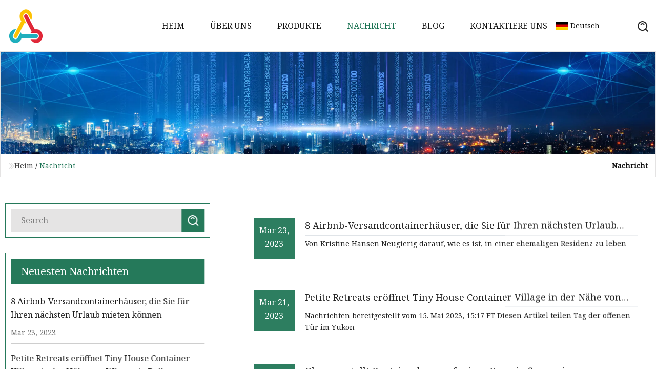

--- FILE ---
content_type: text/html; charset=utf-8
request_url: https://de.morgans-flawlessfinish.com/news19.htm
body_size: 4003
content:
<!doctype html>
<html lang="de">
<head>
<meta charset="utf-8" />
<title>Nachricht | Sichuan Steel Structure Co., Ltd</title>
<meta name="description" content="Nachricht" />
<meta name="keywords" content="Nachricht" />
<meta name="viewport" content="width=device-width, initial-scale=1.0" />
<meta name="application-name" content="Sichuan Steel Structure Co., Ltd" />
<meta name="twitter:card" content="summary" />
<meta name="twitter:title" content="Nachricht | Sichuan Steel Structure Co., Ltd" />
<meta name="twitter:description" content="Nachricht" />
<meta name="twitter:image" content="https://de.morgans-flawlessfinish.com/uploadimg/1786476311.png" />
<meta http-equiv="X-UA-Compatible" content="IE=edge" />
<meta property="og:site_name" content="Sichuan Steel Structure Co., Ltd" />
<meta property="og:type" content="article" />
<meta property="og:title" content="Nachricht | Sichuan Steel Structure Co., Ltd" />
<meta property="og:description" content="Nachricht" />
<meta property="og:url" content="https://de.morgans-flawlessfinish.com/news19.htm" />
<meta property="og:image" content="https://de.morgans-flawlessfinish.com/uploadimg/1786476311.png" />
<link href="https://de.morgans-flawlessfinish.com/news19.htm" rel="canonical" />
<link href="https://de.morgans-flawlessfinish.com/uploadimg/icons1786476311.png" rel="shortcut icon" type="image/x-icon" />
<link href="https://fonts.googleapis.com" rel="preconnect" />
<link href="https://fonts.gstatic.com" rel="preconnect" crossorigin />
<link href="https://fonts.googleapis.com/css2?family=Noto+Serif&display=swap" rel="stylesheet" />
<link href="/themes/hestia/toast.css" rel="stylesheet" />
<link href="/themes/hestia/green/style.css" rel="stylesheet" />
<link href="/themes/hestia/green/page.css" rel="stylesheet" />
<link href="/themes/hestia/aos.css" rel="stylesheet" />
<script type="application/ld+json">[{"@context":"https://schema.org/","@type":"BreadcrumbList","itemListElement":[{"@type":"ListItem","name":"Heim","position":1,"item":"https://de.morgans-flawlessfinish.com/"},{"@type":"ListItem","name":"Nachricht","position":2,"item":"https://de.morgans-flawlessfinish.com/news.htm"}]}]</script>
<script type="text/javascript" src="//info.53hu.net/traffic.js?id=08a984h6ak"></script>
</head>
<body class="index">
<!-- header -->
<header>
  <div class="container">
    <a href="/" class="head-logo" title="Sichuan Steel Structure Co., Ltd"><img src="/uploadimg/1786476311.png" width="70" height="70" alt="Sichuan Steel Structure Co., Ltd"><span>Sichuan Steel Structure Co., Ltd</span></a>
    <div class="menu-btn"><em></em><em></em><em></em></div>
    <div class="head-content">
      <nav class="nav"> 
        <ul>
          <li><a href="/">Heim</a></li>
          <li><a href="/about-us.htm">&#xDC;ber uns</a></li>
          <li><a href="/products.htm">Produkte</a><em class="iconfont icon-xiangxia"></em>
            <ul class="submenu">
              <li><a href="/steel-structure.htm">Stahlstruktur</a></li>
              <li><a href="/steel-structure-workshop.htm">Werkstatt f&#xFC;r Stahlkonstruktionen</a></li>
              <li><a href="/steel-structure-building.htm">Stahlkonstruktionsgeb&#xE4;ude</a></li>
              <li><a href="/prefabricated-house.htm">Fertighaus</a></li>
              <li><a href="/container-house.htm">Containerhaus</a></li>
              <li><a href="/poultry-house.htm">Gefl&#xFC;gelstall</a></li>
              <li><a href="/sandwich-panel.htm">Sandwichplatte</a></li>
              <li><a href="/steel-structure-chicken-house.htm">H&#xFC;hnerstall mit Stahlkonstruktion</a></li>
              <li><a href="/steel-structure-material.htm">Stahlkonstruktionsmaterial</a></li>
              <li><a href="/poultry-house.htm">Gefl&#xFC;gelstall</a></li>
              <li><a href="/sandwich-panel.htm">Sandwichplatte</a></li>
              <li><a href="/shipping-container-house.htm">Versandcontainerhaus</a></li>
              <li><a href="/modular-container-house.htm">Modulares Containerhaus</a></li>
              <li><a href="/prefabricated-home.htm">Fertighaus</a></li>
              <li><a href="/steel-structure-poultry-house.htm">Gefl&#xFC;gelstall mit Stahlkonstruktion</a></li>
              <li><a href="/steel-structure-warehouse.htm">Stahlkonstruktionslager</a></li>
            </ul>
          </li>
          <li class="active"><a href="/news.htm">Nachricht</a></li>
          <li><a href="/blog.htm">Blog</a></li>
          <li><a href="/contact-us.htm">Kontaktiere uns</a></li>
        </ul>
      </nav>
      <div class="head-search"><img src="/themes/hestia/images/search.png" width="21" height="21" alt="search"></div>
      <div class="search-input">
        <input type="text" name="" id="textsearch" placeholder="Keyword">
        <div class="search-btn" onclick="SearchProBtn()"><em class="iconfont icon-search"></em></div>
      </div>
    </div>
    <div class="languagelist">
      <div class="languagelist-title"><img src="/themes/hestia/images/language/de.png" alt="de"><span>Deutsch</span></div>
      <div class="languagelist-drop"><span class="languagelist-arrow"></span>
        <ul class="languagelist-wrap">
           <li class="languagelist-active"><a href="https://de.morgans-flawlessfinish.com/news19.htm"><img src="/themes/hestia/images/language/de.png" width="24" height="16" alt="Deutsch" title="de">Deutsch</a></li>
                                    <li>
                                        <a href="https://www.morgans-flawlessfinish.com/news19.htm">
                                            <img src="/themes/hestia/images/language/en.png" width="24" height="16" alt="English" title="en">
                                            English
                                        </a>
                                    </li>
                                    <li>
                                    <a href="https://fr.morgans-flawlessfinish.com/news19.htm">
                                            <img src="/themes/hestia/images/language/fr.png" width="24" height="16" alt="Français" title="fr">
                                            Français
                                        </a>
                                    </li>
                                    <li>
                                    <a href="https://es.morgans-flawlessfinish.com/news19.htm">
                                            <img src="/themes/hestia/images/language/es.png" width="24" height="16" alt="Español" title="es">
                                            Español
                                        </a>
                                    </li>
                                    <li>
                                        <a href="https://it.morgans-flawlessfinish.com/news19.htm">
                                            <img src="/themes/hestia/images/language/it.png" width="24" height="16" alt="Italiano" title="it">
                                            Italiano
                                        </a>
                                    </li>
                                    <li>
                                    <a href="https://pt.morgans-flawlessfinish.com/news19.htm">
                                            <img src="/themes/hestia/images/language/pt.png" width="24" height="16" alt="Português" title="pt">
                                            Português
                                        </a>
                                    </li>
                                    <li>
                                    <a href="https://ja.morgans-flawlessfinish.com/news19.htm"><img src="/themes/hestia/images/language/ja.png" width="24" height="16" alt="日本語" title="ja"> 日本語</a>
                                    </li>
                                    <li>
                                    <a href="https://ko.morgans-flawlessfinish.com/news19.htm"><img src="/themes/hestia/images/language/ko.png" width="24" height="16" alt="한국어" title="ko"> 한국어</a>
                                    </li>
                                    <li>
                                    <a href="https://ru.morgans-flawlessfinish.com/news19.htm"><img src="/themes/hestia/images/language/ru.png" width="24" height="16" alt="Русский" title="ru"> Русский</a>
                                    </li>
        </ul>
      </div>
    </div>
  </div>
</header>
<!-- header -->
<!-- main -->
<main>
  <section class="news-banner">
    <div class="news-banner-content"><img src="/themes/hestia/images/inner-banner.webp" class="news-banner-img" alt="banner">
      <div class="container news-banner-crumbs">
        <div><em class="iconfont icon-jiantou1"></em><a href="/" class="news-banner-crumbs-title">Heim</a> / <span class="news-banner-crumbs-present">Nachricht</span></div>
        <div class="news-banner-crumbs-right">
          <h1>Nachricht</h1>
        </div>
      </div>
    </div>
  </section>
  <section class="news-bottom news-section">
    <div class="container">
      <div class="news-content">
        <div class="news-left" data-aos="fade-right" data-aos-duration="800">
          <div class="news-left-top">
            <input type="text" name="" id="textsearch" placeholder="Search">
            <div class="news-search-btn" onclick="SearchProBtn()"><img src="/themes/hestia/images/page-search.webp" alt="pageSearch"></div>
          </div>
          <div class="news-left-bottom">
            <div class="news-left-bottom-title">Neuesten Nachrichten</div>
            <div> <a href="/news/8-airbnb-shipping-container-homes-you-can-rent-for-your-next-vacation" class="news-left-b-item">
              <div class="news-left-b-item-r">
                <div>
                  <p>8 Airbnb-Versandcontainerhäuser, die Sie für Ihren nächsten Urlaub mieten können</p>
                  <span>Mar 23, 2023</span>
                </div>
              </div>
             </a> <a href="/news/petite-retreats-opening-tiny-house-container-village-near-wisconsin-dells" class="news-left-b-item">
              <div class="news-left-b-item-r">
                <div>
                  <p>Petite Retreats eröffnet Tiny House Container Village in der Nähe von Wisconsin Dells</p>
                  <span>Mar 21, 2023</span>
                </div>
              </div>
             </a> <a href="/news/ghanaian-man-displays-container-house-on-his-farm-in-sunyani" class="news-left-b-item">
              <div class="news-left-b-item-r">
                <div>
                  <p>Ghanaer stellt Containerhaus auf seiner Farm in Sunyani aus</p>
                  <span>Mar 19, 2023</span>
                </div>
              </div>
             </a> <a href="/news/less" class="news-left-b-item">
              <div class="news-left-b-item-r">
                <div>
                  <p>Weniger</p>
                  <span>Mar 17, 2023</span>
                </div>
              </div>
             </a> <a href="/news/ventilated-farming-for-convenience" class="news-left-b-item">
              <div class="news-left-b-item-r">
                <div>
                  <p>Belüftete Landwirtschaft für mehr Komfort</p>
                  <span>Mar 15, 2023</span>
                </div>
              </div>
             </a>            </div>
          </div>
        </div>
        <div class="news-right list0">
          <ul>
            <li class="news-right-item" data-aos="fade-up" data-aos-duration="900"><a href="/news/8-airbnb-shipping-container-homes-you-can-rent-for-your-next-vacation.htm">
              <div class="news-right-item-left"><span>Mar 23, 2023</span></div>
              <div class="news-right-item-right">
                <p>8 Airbnb-Versandcontainerhäuser, die Sie für Ihren nächsten Urlaub mieten können</p>
                <span class="wrie"></span>
                <p>Von Kristine Hansen Neugierig darauf, wie es ist, in einer ehemaligen Residenz zu leben</p>
              </div>
             </a></li>
            <li class="news-right-item" data-aos="fade-up" data-aos-duration="900"><a href="/news/petite-retreats-opening-tiny-house-container-village-near-wisconsin-dells.htm">
              <div class="news-right-item-left"><span>Mar 21, 2023</span></div>
              <div class="news-right-item-right">
                <p>Petite Retreats eröffnet Tiny House Container Village in der Nähe von Wisconsin Dells</p>
                <span class="wrie"></span>
                <p>Nachrichten bereitgestellt vom 15. Mai 2023, 15:17 ET Diesen Artikel teilen Tag der offenen Tür im Yukon</p>
              </div>
             </a></li>
            <li class="news-right-item" data-aos="fade-up" data-aos-duration="900"><a href="/news/ghanaian-man-displays-container-house-on-his-farm-in-sunyani.htm">
              <div class="news-right-item-left"><span>Mar 19, 2023</span></div>
              <div class="news-right-item-right">
                <p>Ghanaer stellt Containerhaus auf seiner Farm in Sunyani aus</p>
                <span class="wrie"></span>
                <p> ACHTUNG: Haben Sie Spaß daran, unsere Geschichten zu lesen?  Treten Sie dem Telegram-Kanal von YEN.com.gh bei</p>
              </div>
             </a></li>
            <li class="news-right-item" data-aos="fade-up" data-aos-duration="900"><a href="/news/less.htm">
              <div class="news-right-item-left"><span>Mar 17, 2023</span></div>
              <div class="news-right-item-right">
                <p>Weniger</p>
                <span class="wrie"></span>
                <p>Marktbericht für die Spedition von Kleincontainerladungen, 2023 bis 2030</p>
              </div>
             </a></li>
            <li class="news-right-item" data-aos="fade-up" data-aos-duration="900"><a href="/news/ventilated-farming-for-convenience.htm">
              <div class="news-right-item-left"><span>Mar 15, 2023</span></div>
              <div class="news-right-item-right">
                <p>Belüftete Landwirtschaft für mehr Komfort</p>
                <span class="wrie"></span>
                <p>ELEKTRONISCH belüftete Haltungssysteme halten die Hitze für Masthühner niedrig</p>
              </div>
             </a></li>
            <li class="news-right-item" data-aos="fade-up" data-aos-duration="900"><a href="/news/the-history-of-saratoga-countys-bacon-hill.htm">
              <div class="news-right-item-left"><span>Mar 13, 2023</span></div>
              <div class="news-right-item-right">
                <p>Die Geschichte des Bacon Hill im Saratoga County</p>
                <span class="wrie"></span>
                <p>Bacon Hill (Foto mit freundlicher Genehmigung: Saratoga County History Center) von: Sara Rizzo</p>
              </div>
             </a></li>
            <li class="news-right-item" data-aos="fade-up" data-aos-duration="900"><a href="/news/house-gop-attempts-to-defund-poultry-regulation-opposed-by-their-megadonor.htm">
              <div class="news-right-item-left"><span>Mar 11, 2023</span></div>
              <div class="news-right-item-right">
                <p>Die Republikaner des Repräsentantenhauses versuchen, die von ihrem Megaspender abgelehnte Geflügelverordnung zu streichen</p>
                <span class="wrie"></span>
                <p>Der republikanische Megaspender Ron Cameron besitzt ein riesiges Hühnerunternehmen</p>
              </div>
             </a></li>
            <li class="news-right-item" data-aos="fade-up" data-aos-duration="900"><a href="/news/civil-rights-complaint-takes-aim-at-north-carolina-poultry-farm-regulations.htm">
              <div class="news-right-item-left"><span>Mar 09, 2023</span></div>
              <div class="news-right-item-right">
                <p>Bürgerrechtsbeschwerde zielt auf Vorschriften für Geflügelfarmen in North Carolina</p>
                <span class="wrie"></span>
                <p>Ames Alexander, The Charlotte Observer Eine Klage gegen North eingereicht</p>
              </div>
             </a></li>
            <li class="news-right-item" data-aos="fade-up" data-aos-duration="900"><a href="/news/usda-finds-risk-factors-for-avian-influenza-in-current-outbreak.htm">
              <div class="news-right-item-left"><span>Mar 07, 2023</span></div>
              <div class="news-right-item-right">
                <p>USDA findet Risikofaktoren für Vogelgrippe im aktuellen Ausbruch</p>
                <span class="wrie"></span>
                <p>Das USDA hat die größten Biosicherheitsrisiken auf Farmen identifiziert, die während des Virus infiziert wurden</p>
              </div>
             </a></li>
          </ul>
          <div class="page"> <a href="/news.htm" class="page-btn">Erste</a> <a href="/news16.htm" class="page-num">16</a><a href="/news17.htm" class="page-num">17</a><a href="/news18.htm" class="page-num">18</a><a href="/news19.htm" class="page-num act">19</a> <span class="act page-btn">Zuletzt</span> </div>
</div>
      </div>
    </div>
  </section>
</main>

<!-- main -->
<!-- footer -->
<footer class="footer">
  <div class="container footer-top">
    <div class="footer-content footer-left" data-aos="fade-up" data-aos-duration="900">
      <p class="footer-item-title">Schnelle Navigation</p>
      <span class="wrie"></span>
      <ul>
        <li><a href="/"><em class="iconfont icon-jinrujiantou"></em>Heim</a></li>
        <li><a href="/about-us.htm"><em class="iconfont icon-jinrujiantou"></em>&#xDC;ber uns</a></li>
        <li><a href="/products.htm"><em class="iconfont icon-jinrujiantou"></em>Produkte</a></li>
        <li><a href="/news.htm"><em class="iconfont icon-jinrujiantou"></em>Nachricht</a></li>
        <li><a href="/blog.htm"><em class="iconfont icon-jinrujiantou"></em>Blog</a></li>
        <li><a href="/contact-us.htm"><em class="iconfont icon-jinrujiantou"></em>Kontaktiere uns</a></li>
        <li><a href="/sitemap.xml"><em class="iconfont icon-jinrujiantou"></em>Seitenverzeichnis</a></li>
      </ul>
    </div>
    <div class="footer-content footer-center" data-aos="fade-up" data-aos-duration="1000">
      <p class="footer-item-title">Produkt</p>
      <span class="wrie"></span>
      <div class="footer-center-content">
        <ul class="footer-center-content-left">
          <li><a href="/steel-structure.htm"><em class="iconfont icon-jinrujiantou"></em>Stahlstruktur</a></li>
          <li><a href="/steel-structure-workshop.htm"><em class="iconfont icon-jinrujiantou"></em>Werkstatt f&#xFC;r Stahlkonstruktionen</a></li>
          <li><a href="/steel-structure-building.htm"><em class="iconfont icon-jinrujiantou"></em>Stahlkonstruktionsgeb&#xE4;ude</a></li>
          <li><a href="/prefabricated-house.htm"><em class="iconfont icon-jinrujiantou"></em>Fertighaus</a></li>
          <li><a href="/container-house.htm"><em class="iconfont icon-jinrujiantou"></em>Containerhaus</a></li>
          <li><a href="/poultry-house.htm"><em class="iconfont icon-jinrujiantou"></em>Gefl&#xFC;gelstall</a></li>
          <li><a href="/sandwich-panel.htm"><em class="iconfont icon-jinrujiantou"></em>Sandwichplatte</a></li>
          <li><a href="/steel-structure-chicken-house.htm"><em class="iconfont icon-jinrujiantou"></em>H&#xFC;hnerstall mit Stahlkonstruktion</a></li>
          <li><a href="/steel-structure-material.htm"><em class="iconfont icon-jinrujiantou"></em>Stahlkonstruktionsmaterial</a></li>
          <li><a href="/poultry-house.htm"><em class="iconfont icon-jinrujiantou"></em>Gefl&#xFC;gelstall</a></li>
        </ul>
      </div>
    </div>
    <div class="footer-content footer-right" data-aos="fade-up" data-aos-duration="1100">
      <p class="footer-item-title">Partnerfirma</p>
      <span class="wrie"></span>
      <ul>
      </ul>
    </div>
  </div>
  <div class="container footer-bottom">
    <ul>
      <li><a href="/products.htm" rel="nofollow" title="facebook"><em class="iconfont icon-facebook"></em></a></li>
      <li><a href="/products.htm" rel="nofollow" title="twitter"><em class="iconfont icon-twitter-fill"></em></a></li>
      <li><a href="/products.htm" rel="nofollow" title="pinterest"><em class="iconfont icon-pinterestpinterest30"></em></a></li>
      <li><a href="/products.htm" rel="nofollow" title="linkedin"><em class="iconfont icon-linkedin"></em></a></li>
      <li><a href="/products.htm" rel="nofollow" title="TikTok"><em class="iconfont icon-icon_TikTok"></em></a></li>
      <li><a href="/products.htm" rel="nofollow" title="youtube"><em class="iconfont icon-youtube"></em></a></li>
    </ul>
    <p>Copyright &copy; de.morgans-flawlessfinish.com, Alle Rechte vorbehalten.&nbsp;&nbsp;<a href="/privacy-policy.htm">Privacy Policy</a></p>
    <p>Email <a href="mail:zara@morgans-flawlessfinish.com" target="_blank"><span class="__cf_email__" data-cfemail="eb918a998aab8684998c8a8598c68d878a9c878e98988d8285829883c5888486">[email&#160;protected]</span></a></p>
  </div>
  <div class="gotop"><span>TOP</span></div>
</footer>
<!-- footer -->
 
<!-- script --> 
<script data-cfasync="false" src="/cdn-cgi/scripts/5c5dd728/cloudflare-static/email-decode.min.js"></script><script src="/themes/hestia/js/jq.3.6.1.js"></script>
<script src="/themes/hestia/js/totast.js"></script>
<script src="/themes/hestia/js/aos.js"></script>
<script src="/themes/hestia/js/lazyload.js"></script>
<script src="/themes/hestia/js/head.js"></script>
<script defer src="https://static.cloudflareinsights.com/beacon.min.js/vcd15cbe7772f49c399c6a5babf22c1241717689176015" integrity="sha512-ZpsOmlRQV6y907TI0dKBHq9Md29nnaEIPlkf84rnaERnq6zvWvPUqr2ft8M1aS28oN72PdrCzSjY4U6VaAw1EQ==" data-cf-beacon='{"version":"2024.11.0","token":"bf98afbd62c74b5cb33a905b94d8a62c","r":1,"server_timing":{"name":{"cfCacheStatus":true,"cfEdge":true,"cfExtPri":true,"cfL4":true,"cfOrigin":true,"cfSpeedBrain":true},"location_startswith":null}}' crossorigin="anonymous"></script>
</body>
</html>
